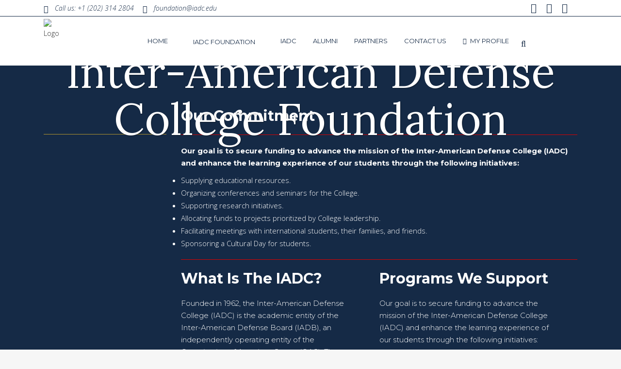

--- FILE ---
content_type: text/html; charset=UTF-8
request_url: https://iadcf.org/inter-american-defense-college-foundation/
body_size: 21008
content:
	<!DOCTYPE html>
<html lang="en-US">
<head>
	<meta charset="UTF-8" />
	
				<meta name="viewport" content="width=device-width,initial-scale=1,user-scalable=no">
		
            
                            <meta name="keywords" content="Ricardo Vanella, Joanna Esty, Virgilio Reyes, Mariela Cardona, William J. Walker, Julio Hang, Carl Freeman, Shannon Heitkamp, IADCF, OEA, Defense,">
            
	<link rel="profile" href="http://gmpg.org/xfn/11" />
	<link rel="pingback" href="https://iadcf.org/xmlrpc.php" />

	<title>Inter-American Defense College Foundation | Inter-American Defense College Foundation</title>
<meta name='robots' content='max-image-preview:large' />
<link rel='dns-prefetch' href='//www.googletagmanager.com' />
<link rel='dns-prefetch' href='//fonts.googleapis.com' />
<link rel="alternate" type="application/rss+xml" title="Inter-American Defense College Foundation &raquo; Feed" href="https://iadcf.org/feed/" />
<link rel="alternate" type="application/rss+xml" title="Inter-American Defense College Foundation &raquo; Comments Feed" href="https://iadcf.org/comments/feed/" />
<script type="text/javascript">
/* <![CDATA[ */
window._wpemojiSettings = {"baseUrl":"https:\/\/s.w.org\/images\/core\/emoji\/15.0.3\/72x72\/","ext":".png","svgUrl":"https:\/\/s.w.org\/images\/core\/emoji\/15.0.3\/svg\/","svgExt":".svg","source":{"concatemoji":"https:\/\/iadcf.org\/wp-includes\/js\/wp-emoji-release.min.js?ver=6.6.2"}};
/*! This file is auto-generated */
!function(i,n){var o,s,e;function c(e){try{var t={supportTests:e,timestamp:(new Date).valueOf()};sessionStorage.setItem(o,JSON.stringify(t))}catch(e){}}function p(e,t,n){e.clearRect(0,0,e.canvas.width,e.canvas.height),e.fillText(t,0,0);var t=new Uint32Array(e.getImageData(0,0,e.canvas.width,e.canvas.height).data),r=(e.clearRect(0,0,e.canvas.width,e.canvas.height),e.fillText(n,0,0),new Uint32Array(e.getImageData(0,0,e.canvas.width,e.canvas.height).data));return t.every(function(e,t){return e===r[t]})}function u(e,t,n){switch(t){case"flag":return n(e,"\ud83c\udff3\ufe0f\u200d\u26a7\ufe0f","\ud83c\udff3\ufe0f\u200b\u26a7\ufe0f")?!1:!n(e,"\ud83c\uddfa\ud83c\uddf3","\ud83c\uddfa\u200b\ud83c\uddf3")&&!n(e,"\ud83c\udff4\udb40\udc67\udb40\udc62\udb40\udc65\udb40\udc6e\udb40\udc67\udb40\udc7f","\ud83c\udff4\u200b\udb40\udc67\u200b\udb40\udc62\u200b\udb40\udc65\u200b\udb40\udc6e\u200b\udb40\udc67\u200b\udb40\udc7f");case"emoji":return!n(e,"\ud83d\udc26\u200d\u2b1b","\ud83d\udc26\u200b\u2b1b")}return!1}function f(e,t,n){var r="undefined"!=typeof WorkerGlobalScope&&self instanceof WorkerGlobalScope?new OffscreenCanvas(300,150):i.createElement("canvas"),a=r.getContext("2d",{willReadFrequently:!0}),o=(a.textBaseline="top",a.font="600 32px Arial",{});return e.forEach(function(e){o[e]=t(a,e,n)}),o}function t(e){var t=i.createElement("script");t.src=e,t.defer=!0,i.head.appendChild(t)}"undefined"!=typeof Promise&&(o="wpEmojiSettingsSupports",s=["flag","emoji"],n.supports={everything:!0,everythingExceptFlag:!0},e=new Promise(function(e){i.addEventListener("DOMContentLoaded",e,{once:!0})}),new Promise(function(t){var n=function(){try{var e=JSON.parse(sessionStorage.getItem(o));if("object"==typeof e&&"number"==typeof e.timestamp&&(new Date).valueOf()<e.timestamp+604800&&"object"==typeof e.supportTests)return e.supportTests}catch(e){}return null}();if(!n){if("undefined"!=typeof Worker&&"undefined"!=typeof OffscreenCanvas&&"undefined"!=typeof URL&&URL.createObjectURL&&"undefined"!=typeof Blob)try{var e="postMessage("+f.toString()+"("+[JSON.stringify(s),u.toString(),p.toString()].join(",")+"));",r=new Blob([e],{type:"text/javascript"}),a=new Worker(URL.createObjectURL(r),{name:"wpTestEmojiSupports"});return void(a.onmessage=function(e){c(n=e.data),a.terminate(),t(n)})}catch(e){}c(n=f(s,u,p))}t(n)}).then(function(e){for(var t in e)n.supports[t]=e[t],n.supports.everything=n.supports.everything&&n.supports[t],"flag"!==t&&(n.supports.everythingExceptFlag=n.supports.everythingExceptFlag&&n.supports[t]);n.supports.everythingExceptFlag=n.supports.everythingExceptFlag&&!n.supports.flag,n.DOMReady=!1,n.readyCallback=function(){n.DOMReady=!0}}).then(function(){return e}).then(function(){var e;n.supports.everything||(n.readyCallback(),(e=n.source||{}).concatemoji?t(e.concatemoji):e.wpemoji&&e.twemoji&&(t(e.twemoji),t(e.wpemoji)))}))}((window,document),window._wpemojiSettings);
/* ]]> */
</script>
<link rel='stylesheet' id='layerslider-css' href='https://iadcf.org/wp-content/plugins/LayerSlider/assets/static/layerslider/css/layerslider.css?ver=7.11.1' type='text/css' media='all' />
<style id='wp-emoji-styles-inline-css' type='text/css'>

	img.wp-smiley, img.emoji {
		display: inline !important;
		border: none !important;
		box-shadow: none !important;
		height: 1em !important;
		width: 1em !important;
		margin: 0 0.07em !important;
		vertical-align: -0.1em !important;
		background: none !important;
		padding: 0 !important;
	}
</style>
<link rel='stylesheet' id='wp-block-library-css' href='https://iadcf.org/wp-includes/css/dist/block-library/style.min.css?ver=6.6.2' type='text/css' media='all' />
<style id='classic-theme-styles-inline-css' type='text/css'>
/*! This file is auto-generated */
.wp-block-button__link{color:#fff;background-color:#32373c;border-radius:9999px;box-shadow:none;text-decoration:none;padding:calc(.667em + 2px) calc(1.333em + 2px);font-size:1.125em}.wp-block-file__button{background:#32373c;color:#fff;text-decoration:none}
</style>
<style id='global-styles-inline-css' type='text/css'>
:root{--wp--preset--aspect-ratio--square: 1;--wp--preset--aspect-ratio--4-3: 4/3;--wp--preset--aspect-ratio--3-4: 3/4;--wp--preset--aspect-ratio--3-2: 3/2;--wp--preset--aspect-ratio--2-3: 2/3;--wp--preset--aspect-ratio--16-9: 16/9;--wp--preset--aspect-ratio--9-16: 9/16;--wp--preset--color--black: #000000;--wp--preset--color--cyan-bluish-gray: #abb8c3;--wp--preset--color--white: #ffffff;--wp--preset--color--pale-pink: #f78da7;--wp--preset--color--vivid-red: #cf2e2e;--wp--preset--color--luminous-vivid-orange: #ff6900;--wp--preset--color--luminous-vivid-amber: #fcb900;--wp--preset--color--light-green-cyan: #7bdcb5;--wp--preset--color--vivid-green-cyan: #00d084;--wp--preset--color--pale-cyan-blue: #8ed1fc;--wp--preset--color--vivid-cyan-blue: #0693e3;--wp--preset--color--vivid-purple: #9b51e0;--wp--preset--gradient--vivid-cyan-blue-to-vivid-purple: linear-gradient(135deg,rgba(6,147,227,1) 0%,rgb(155,81,224) 100%);--wp--preset--gradient--light-green-cyan-to-vivid-green-cyan: linear-gradient(135deg,rgb(122,220,180) 0%,rgb(0,208,130) 100%);--wp--preset--gradient--luminous-vivid-amber-to-luminous-vivid-orange: linear-gradient(135deg,rgba(252,185,0,1) 0%,rgba(255,105,0,1) 100%);--wp--preset--gradient--luminous-vivid-orange-to-vivid-red: linear-gradient(135deg,rgba(255,105,0,1) 0%,rgb(207,46,46) 100%);--wp--preset--gradient--very-light-gray-to-cyan-bluish-gray: linear-gradient(135deg,rgb(238,238,238) 0%,rgb(169,184,195) 100%);--wp--preset--gradient--cool-to-warm-spectrum: linear-gradient(135deg,rgb(74,234,220) 0%,rgb(151,120,209) 20%,rgb(207,42,186) 40%,rgb(238,44,130) 60%,rgb(251,105,98) 80%,rgb(254,248,76) 100%);--wp--preset--gradient--blush-light-purple: linear-gradient(135deg,rgb(255,206,236) 0%,rgb(152,150,240) 100%);--wp--preset--gradient--blush-bordeaux: linear-gradient(135deg,rgb(254,205,165) 0%,rgb(254,45,45) 50%,rgb(107,0,62) 100%);--wp--preset--gradient--luminous-dusk: linear-gradient(135deg,rgb(255,203,112) 0%,rgb(199,81,192) 50%,rgb(65,88,208) 100%);--wp--preset--gradient--pale-ocean: linear-gradient(135deg,rgb(255,245,203) 0%,rgb(182,227,212) 50%,rgb(51,167,181) 100%);--wp--preset--gradient--electric-grass: linear-gradient(135deg,rgb(202,248,128) 0%,rgb(113,206,126) 100%);--wp--preset--gradient--midnight: linear-gradient(135deg,rgb(2,3,129) 0%,rgb(40,116,252) 100%);--wp--preset--font-size--small: 13px;--wp--preset--font-size--medium: 20px;--wp--preset--font-size--large: 36px;--wp--preset--font-size--x-large: 42px;--wp--preset--font-family--inter: "Inter", sans-serif;--wp--preset--font-family--cardo: Cardo;--wp--preset--spacing--20: 0.44rem;--wp--preset--spacing--30: 0.67rem;--wp--preset--spacing--40: 1rem;--wp--preset--spacing--50: 1.5rem;--wp--preset--spacing--60: 2.25rem;--wp--preset--spacing--70: 3.38rem;--wp--preset--spacing--80: 5.06rem;--wp--preset--shadow--natural: 6px 6px 9px rgba(0, 0, 0, 0.2);--wp--preset--shadow--deep: 12px 12px 50px rgba(0, 0, 0, 0.4);--wp--preset--shadow--sharp: 6px 6px 0px rgba(0, 0, 0, 0.2);--wp--preset--shadow--outlined: 6px 6px 0px -3px rgba(255, 255, 255, 1), 6px 6px rgba(0, 0, 0, 1);--wp--preset--shadow--crisp: 6px 6px 0px rgba(0, 0, 0, 1);}:where(.is-layout-flex){gap: 0.5em;}:where(.is-layout-grid){gap: 0.5em;}body .is-layout-flex{display: flex;}.is-layout-flex{flex-wrap: wrap;align-items: center;}.is-layout-flex > :is(*, div){margin: 0;}body .is-layout-grid{display: grid;}.is-layout-grid > :is(*, div){margin: 0;}:where(.wp-block-columns.is-layout-flex){gap: 2em;}:where(.wp-block-columns.is-layout-grid){gap: 2em;}:where(.wp-block-post-template.is-layout-flex){gap: 1.25em;}:where(.wp-block-post-template.is-layout-grid){gap: 1.25em;}.has-black-color{color: var(--wp--preset--color--black) !important;}.has-cyan-bluish-gray-color{color: var(--wp--preset--color--cyan-bluish-gray) !important;}.has-white-color{color: var(--wp--preset--color--white) !important;}.has-pale-pink-color{color: var(--wp--preset--color--pale-pink) !important;}.has-vivid-red-color{color: var(--wp--preset--color--vivid-red) !important;}.has-luminous-vivid-orange-color{color: var(--wp--preset--color--luminous-vivid-orange) !important;}.has-luminous-vivid-amber-color{color: var(--wp--preset--color--luminous-vivid-amber) !important;}.has-light-green-cyan-color{color: var(--wp--preset--color--light-green-cyan) !important;}.has-vivid-green-cyan-color{color: var(--wp--preset--color--vivid-green-cyan) !important;}.has-pale-cyan-blue-color{color: var(--wp--preset--color--pale-cyan-blue) !important;}.has-vivid-cyan-blue-color{color: var(--wp--preset--color--vivid-cyan-blue) !important;}.has-vivid-purple-color{color: var(--wp--preset--color--vivid-purple) !important;}.has-black-background-color{background-color: var(--wp--preset--color--black) !important;}.has-cyan-bluish-gray-background-color{background-color: var(--wp--preset--color--cyan-bluish-gray) !important;}.has-white-background-color{background-color: var(--wp--preset--color--white) !important;}.has-pale-pink-background-color{background-color: var(--wp--preset--color--pale-pink) !important;}.has-vivid-red-background-color{background-color: var(--wp--preset--color--vivid-red) !important;}.has-luminous-vivid-orange-background-color{background-color: var(--wp--preset--color--luminous-vivid-orange) !important;}.has-luminous-vivid-amber-background-color{background-color: var(--wp--preset--color--luminous-vivid-amber) !important;}.has-light-green-cyan-background-color{background-color: var(--wp--preset--color--light-green-cyan) !important;}.has-vivid-green-cyan-background-color{background-color: var(--wp--preset--color--vivid-green-cyan) !important;}.has-pale-cyan-blue-background-color{background-color: var(--wp--preset--color--pale-cyan-blue) !important;}.has-vivid-cyan-blue-background-color{background-color: var(--wp--preset--color--vivid-cyan-blue) !important;}.has-vivid-purple-background-color{background-color: var(--wp--preset--color--vivid-purple) !important;}.has-black-border-color{border-color: var(--wp--preset--color--black) !important;}.has-cyan-bluish-gray-border-color{border-color: var(--wp--preset--color--cyan-bluish-gray) !important;}.has-white-border-color{border-color: var(--wp--preset--color--white) !important;}.has-pale-pink-border-color{border-color: var(--wp--preset--color--pale-pink) !important;}.has-vivid-red-border-color{border-color: var(--wp--preset--color--vivid-red) !important;}.has-luminous-vivid-orange-border-color{border-color: var(--wp--preset--color--luminous-vivid-orange) !important;}.has-luminous-vivid-amber-border-color{border-color: var(--wp--preset--color--luminous-vivid-amber) !important;}.has-light-green-cyan-border-color{border-color: var(--wp--preset--color--light-green-cyan) !important;}.has-vivid-green-cyan-border-color{border-color: var(--wp--preset--color--vivid-green-cyan) !important;}.has-pale-cyan-blue-border-color{border-color: var(--wp--preset--color--pale-cyan-blue) !important;}.has-vivid-cyan-blue-border-color{border-color: var(--wp--preset--color--vivid-cyan-blue) !important;}.has-vivid-purple-border-color{border-color: var(--wp--preset--color--vivid-purple) !important;}.has-vivid-cyan-blue-to-vivid-purple-gradient-background{background: var(--wp--preset--gradient--vivid-cyan-blue-to-vivid-purple) !important;}.has-light-green-cyan-to-vivid-green-cyan-gradient-background{background: var(--wp--preset--gradient--light-green-cyan-to-vivid-green-cyan) !important;}.has-luminous-vivid-amber-to-luminous-vivid-orange-gradient-background{background: var(--wp--preset--gradient--luminous-vivid-amber-to-luminous-vivid-orange) !important;}.has-luminous-vivid-orange-to-vivid-red-gradient-background{background: var(--wp--preset--gradient--luminous-vivid-orange-to-vivid-red) !important;}.has-very-light-gray-to-cyan-bluish-gray-gradient-background{background: var(--wp--preset--gradient--very-light-gray-to-cyan-bluish-gray) !important;}.has-cool-to-warm-spectrum-gradient-background{background: var(--wp--preset--gradient--cool-to-warm-spectrum) !important;}.has-blush-light-purple-gradient-background{background: var(--wp--preset--gradient--blush-light-purple) !important;}.has-blush-bordeaux-gradient-background{background: var(--wp--preset--gradient--blush-bordeaux) !important;}.has-luminous-dusk-gradient-background{background: var(--wp--preset--gradient--luminous-dusk) !important;}.has-pale-ocean-gradient-background{background: var(--wp--preset--gradient--pale-ocean) !important;}.has-electric-grass-gradient-background{background: var(--wp--preset--gradient--electric-grass) !important;}.has-midnight-gradient-background{background: var(--wp--preset--gradient--midnight) !important;}.has-small-font-size{font-size: var(--wp--preset--font-size--small) !important;}.has-medium-font-size{font-size: var(--wp--preset--font-size--medium) !important;}.has-large-font-size{font-size: var(--wp--preset--font-size--large) !important;}.has-x-large-font-size{font-size: var(--wp--preset--font-size--x-large) !important;}
:where(.wp-block-post-template.is-layout-flex){gap: 1.25em;}:where(.wp-block-post-template.is-layout-grid){gap: 1.25em;}
:where(.wp-block-columns.is-layout-flex){gap: 2em;}:where(.wp-block-columns.is-layout-grid){gap: 2em;}
:root :where(.wp-block-pullquote){font-size: 1.5em;line-height: 1.6;}
</style>
<link rel='stylesheet' id='contact-form-7-css' href='https://iadcf.org/wp-content/plugins/contact-form-7/includes/css/styles.css?ver=5.9.8' type='text/css' media='all' />
<link rel='stylesheet' id='wcmamtx-frontend-unique-css' href='https://iadcf.org/wp-content/plugins/customize-my-account-for-woocommerce/assets/css/frontend-unique.css?ver=6.6.2' type='text/css' media='all' />
<style id='woocommerce-inline-inline-css' type='text/css'>
.woocommerce form .form-row .required { visibility: visible; }
</style>
<link rel='stylesheet' id='mediaelement-css' href='https://iadcf.org/wp-includes/js/mediaelement/mediaelementplayer-legacy.min.css?ver=4.2.17' type='text/css' media='all' />
<link rel='stylesheet' id='wp-mediaelement-css' href='https://iadcf.org/wp-includes/js/mediaelement/wp-mediaelement.min.css?ver=6.6.2' type='text/css' media='all' />
<link rel='stylesheet' id='bridge-default-style-css' href='https://iadcf.org/wp-content/themes/bridge/style.css?ver=6.6.2' type='text/css' media='all' />
<link rel='stylesheet' id='bridge-qode-font_awesome-css' href='https://iadcf.org/wp-content/themes/bridge/css/font-awesome/css/font-awesome.min.css?ver=6.6.2' type='text/css' media='all' />
<link rel='stylesheet' id='bridge-qode-font_elegant-css' href='https://iadcf.org/wp-content/themes/bridge/css/elegant-icons/style.min.css?ver=6.6.2' type='text/css' media='all' />
<link rel='stylesheet' id='bridge-qode-linea_icons-css' href='https://iadcf.org/wp-content/themes/bridge/css/linea-icons/style.css?ver=6.6.2' type='text/css' media='all' />
<link rel='stylesheet' id='bridge-qode-dripicons-css' href='https://iadcf.org/wp-content/themes/bridge/css/dripicons/dripicons.css?ver=6.6.2' type='text/css' media='all' />
<link rel='stylesheet' id='bridge-qode-kiko-css' href='https://iadcf.org/wp-content/themes/bridge/css/kiko/kiko-all.css?ver=6.6.2' type='text/css' media='all' />
<link rel='stylesheet' id='bridge-qode-font_awesome_5-css' href='https://iadcf.org/wp-content/themes/bridge/css/font-awesome-5/css/font-awesome-5.min.css?ver=6.6.2' type='text/css' media='all' />
<link rel='stylesheet' id='bridge-stylesheet-css' href='https://iadcf.org/wp-content/themes/bridge/css/stylesheet.min.css?ver=6.6.2' type='text/css' media='all' />
<link rel='stylesheet' id='bridge-woocommerce-css' href='https://iadcf.org/wp-content/themes/bridge/css/woocommerce.min.css?ver=6.6.2' type='text/css' media='all' />
<link rel='stylesheet' id='bridge-woocommerce-responsive-css' href='https://iadcf.org/wp-content/themes/bridge/css/woocommerce_responsive.min.css?ver=6.6.2' type='text/css' media='all' />
<link rel='stylesheet' id='bridge-print-css' href='https://iadcf.org/wp-content/themes/bridge/css/print.css?ver=6.6.2' type='text/css' media='all' />
<link rel='stylesheet' id='bridge-style-dynamic-css' href='https://iadcf.org/wp-content/themes/bridge/css/style_dynamic.css?ver=1729532357' type='text/css' media='all' />
<link rel='stylesheet' id='bridge-responsive-css' href='https://iadcf.org/wp-content/themes/bridge/css/responsive.min.css?ver=6.6.2' type='text/css' media='all' />
<link rel='stylesheet' id='bridge-style-dynamic-responsive-css' href='https://iadcf.org/wp-content/themes/bridge/css/style_dynamic_responsive.css?ver=1729532357' type='text/css' media='all' />
<style id='bridge-style-dynamic-responsive-inline-css' type='text/css'>
 nav.main_menu>ul>li.active>a>span:not(.plus) {
position: relative;
display: inline-block;
vertical-align: middle;
padding: 22px 18px 22px 18px;
border-radius: 0px;
background-color:  #ffffff;
}

.testimonial_title_holder h5{
    color: #2a2a2a;
    font-family: 'Lora', sans-serif;
    font-size: 25px;
    line-height: 30px;
    font-style: normal;
    font-weight: 400;
    letter-spacing: 0px;
    text-transform: capitalize;
}

.testimonials_c_holder .testimonial_content_inner .testimonial_author{
    margin-top: 21px;
    color: #2a2a2a;
    font-size: 15px;
    font-weight: 400;
    font-family: 'Lora';
    line-height: 20px;
}

.call_to_action.simple .text_wrapper>.call_to_action_text{
 line-height: 30px;
}

.q_counter_holder p.counter_text, .title h1 {
    text-transform: capitalize;
}

.cf7_custom_style_1 input.wpcf7-form-control.wpcf7-text, .cf7_custom_style_1 textarea.wpcf7-form-control.wpcf7-textarea{
    text-align: center;
}

.wpcf7 form.wpcf7-form p {
    margin-bottom: 7px;
}

.page_not_found h2{
    font-size: 29px;
}
.page_not_found p {
    margin: 15px 14% 35px;
}
@media only screen and (max-width: 600px) {
    .title .subtitle{
        display: none;
    }
}

.full_width {
position: relative;
}

</style>
<link rel='stylesheet' id='js_composer_front-css' href='https://iadcf.org/wp-content/plugins/js_composer/assets/css/js_composer.min.css?ver=7.7.1' type='text/css' media='all' />
<link rel='stylesheet' id='bridge-style-handle-google-fonts-css' href='https://fonts.googleapis.com/css?family=Raleway%3A100%2C200%2C300%2C400%2C500%2C600%2C700%2C800%2C900%2C100italic%2C300italic%2C400italic%2C700italic%7CMontserrat%3A100%2C200%2C300%2C400%2C500%2C600%2C700%2C800%2C900%2C100italic%2C300italic%2C400italic%2C700italic%7CLora%3A100%2C200%2C300%2C400%2C500%2C600%2C700%2C800%2C900%2C100italic%2C300italic%2C400italic%2C700italic%7COpen+Sans%3A100%2C200%2C300%2C400%2C500%2C600%2C700%2C800%2C900%2C100italic%2C300italic%2C400italic%2C700italic&#038;subset=latin%2Clatin-ext&#038;ver=1.0.0' type='text/css' media='all' />
<link rel='stylesheet' id='bridge-core-dashboard-style-css' href='https://iadcf.org/wp-content/plugins/bridge-core/modules/core-dashboard/assets/css/core-dashboard.min.css?ver=6.6.2' type='text/css' media='all' />
<script type="text/javascript" src="https://iadcf.org/wp-includes/js/jquery/jquery.min.js?ver=3.7.1" id="jquery-core-js"></script>
<script type="text/javascript" src="https://iadcf.org/wp-includes/js/jquery/jquery-migrate.min.js?ver=3.4.1" id="jquery-migrate-js"></script>
<script type="text/javascript" id="layerslider-utils-js-extra">
/* <![CDATA[ */
var LS_Meta = {"v":"7.11.1","fixGSAP":"1"};
/* ]]> */
</script>
<script type="text/javascript" src="https://iadcf.org/wp-content/plugins/LayerSlider/assets/static/layerslider/js/layerslider.utils.js?ver=7.11.1" id="layerslider-utils-js"></script>
<script type="text/javascript" src="https://iadcf.org/wp-content/plugins/LayerSlider/assets/static/layerslider/js/layerslider.kreaturamedia.jquery.js?ver=7.11.1" id="layerslider-js"></script>
<script type="text/javascript" src="https://iadcf.org/wp-content/plugins/LayerSlider/assets/static/layerslider/js/layerslider.transitions.js?ver=7.11.1" id="layerslider-transitions-js"></script>
<script type="text/javascript" src="https://iadcf.org/wp-content/plugins/customize-my-account-for-woocommerce/assets/js/frontend-unique.js?ver=6.6.2" id="wcmamtx-frontend-unique-js"></script>
<script type="text/javascript" src="https://iadcf.org/wp-content/plugins/woocommerce/assets/js/jquery-blockui/jquery.blockUI.min.js?ver=2.7.0-wc.9.3.3" id="jquery-blockui-js" data-wp-strategy="defer"></script>
<script type="text/javascript" id="wc-add-to-cart-js-extra">
/* <![CDATA[ */
var wc_add_to_cart_params = {"ajax_url":"\/wp-admin\/admin-ajax.php","wc_ajax_url":"\/?wc-ajax=%%endpoint%%","i18n_view_cart":"View cart","cart_url":"https:\/\/iadcf.org\/cart\/","is_cart":"","cart_redirect_after_add":"no"};
/* ]]> */
</script>
<script type="text/javascript" src="https://iadcf.org/wp-content/plugins/woocommerce/assets/js/frontend/add-to-cart.min.js?ver=9.3.3" id="wc-add-to-cart-js" data-wp-strategy="defer"></script>
<script type="text/javascript" src="https://iadcf.org/wp-content/plugins/woocommerce/assets/js/js-cookie/js.cookie.min.js?ver=2.1.4-wc.9.3.3" id="js-cookie-js" data-wp-strategy="defer"></script>
<script type="text/javascript" src="https://iadcf.org/wp-content/plugins/js_composer/assets/js/vendors/woocommerce-add-to-cart.js?ver=7.7.1" id="vc_woocommerce-add-to-cart-js-js"></script>
<script type="text/javascript" src="https://iadcf.org/wp-content/plugins/woocommerce/assets/js/select2/select2.full.min.js?ver=4.0.3-wc.9.3.3" id="select2-js" defer="defer" data-wp-strategy="defer"></script>

<!-- Google tag (gtag.js) snippet added by Site Kit -->

<!-- Google Analytics snippet added by Site Kit -->
<script type="text/javascript" src="https://www.googletagmanager.com/gtag/js?id=GT-5TPCK8RS" id="google_gtagjs-js" async></script>
<script type="text/javascript" id="google_gtagjs-js-after">
/* <![CDATA[ */
window.dataLayer = window.dataLayer || [];function gtag(){dataLayer.push(arguments);}
gtag("set","linker",{"domains":["iadcf.org"]});
gtag("js", new Date());
gtag("set", "developer_id.dZTNiMT", true);
gtag("config", "GT-5TPCK8RS");
 window._googlesitekit = window._googlesitekit || {}; window._googlesitekit.throttledEvents = []; window._googlesitekit.gtagEvent = (name, data) => { var key = JSON.stringify( { name, data } ); if ( !! window._googlesitekit.throttledEvents[ key ] ) { return; } window._googlesitekit.throttledEvents[ key ] = true; setTimeout( () => { delete window._googlesitekit.throttledEvents[ key ]; }, 5 ); gtag( "event", name, { ...data, event_source: "site-kit" } ); } 
/* ]]> */
</script>

<!-- End Google tag (gtag.js) snippet added by Site Kit -->
<script></script><meta name="generator" content="Powered by LayerSlider 7.11.1 - Build Heros, Sliders, and Popups. Create Animations and Beautiful, Rich Web Content as Easy as Never Before on WordPress." />
<!-- LayerSlider updates and docs at: https://layerslider.com -->
<link rel="https://api.w.org/" href="https://iadcf.org/wp-json/" /><link rel="alternate" title="JSON" type="application/json" href="https://iadcf.org/wp-json/wp/v2/pages/142" /><link rel="EditURI" type="application/rsd+xml" title="RSD" href="https://iadcf.org/xmlrpc.php?rsd" />
<meta name="generator" content="WordPress 6.6.2" />
<meta name="generator" content="WooCommerce 9.3.3" />
<link rel="canonical" href="https://iadcf.org/inter-american-defense-college-foundation/" />
<link rel='shortlink' href='https://iadcf.org/?p=142' />
<link rel="alternate" title="oEmbed (JSON)" type="application/json+oembed" href="https://iadcf.org/wp-json/oembed/1.0/embed?url=https%3A%2F%2Fiadcf.org%2Finter-american-defense-college-foundation%2F" />
<link rel="alternate" title="oEmbed (XML)" type="text/xml+oembed" href="https://iadcf.org/wp-json/oembed/1.0/embed?url=https%3A%2F%2Fiadcf.org%2Finter-american-defense-college-foundation%2F&#038;format=xml" />
<meta name="generator" content="Site Kit by Google 1.137.0" /><!-- HubSpot WordPress Plugin v11.1.60: embed JS disabled as a portalId has not yet been configured -->	<noscript><style>.woocommerce-product-gallery{ opacity: 1 !important; }</style></noscript>
	<style type="text/css">.recentcomments a{display:inline !important;padding:0 !important;margin:0 !important;}</style><meta name="generator" content="Powered by WPBakery Page Builder - drag and drop page builder for WordPress."/>
<meta name="generator" content="Powered by Slider Revolution 6.7.10 - responsive, Mobile-Friendly Slider Plugin for WordPress with comfortable drag and drop interface." />
<style id='wp-fonts-local' type='text/css'>
@font-face{font-family:Inter;font-style:normal;font-weight:300 900;font-display:fallback;src:url('https://iadcf.org/wp-content/plugins/woocommerce/assets/fonts/Inter-VariableFont_slnt,wght.woff2') format('woff2');font-stretch:normal;}
@font-face{font-family:Cardo;font-style:normal;font-weight:400;font-display:fallback;src:url('https://iadcf.org/wp-content/plugins/woocommerce/assets/fonts/cardo_normal_400.woff2') format('woff2');}
</style>
<link rel="icon" href="https://iadcf.org/wp-content/uploads/2024/09/cropped-favicon-v2-32x32.png" sizes="32x32" />
<link rel="icon" href="https://iadcf.org/wp-content/uploads/2024/09/cropped-favicon-v2-192x192.png" sizes="192x192" />
<link rel="apple-touch-icon" href="https://iadcf.org/wp-content/uploads/2024/09/cropped-favicon-v2-180x180.png" />
<meta name="msapplication-TileImage" content="https://iadcf.org/wp-content/uploads/2024/09/cropped-favicon-v2-270x270.png" />
<script>function setREVStartSize(e){
			//window.requestAnimationFrame(function() {
				window.RSIW = window.RSIW===undefined ? window.innerWidth : window.RSIW;
				window.RSIH = window.RSIH===undefined ? window.innerHeight : window.RSIH;
				try {
					var pw = document.getElementById(e.c).parentNode.offsetWidth,
						newh;
					pw = pw===0 || isNaN(pw) || (e.l=="fullwidth" || e.layout=="fullwidth") ? window.RSIW : pw;
					e.tabw = e.tabw===undefined ? 0 : parseInt(e.tabw);
					e.thumbw = e.thumbw===undefined ? 0 : parseInt(e.thumbw);
					e.tabh = e.tabh===undefined ? 0 : parseInt(e.tabh);
					e.thumbh = e.thumbh===undefined ? 0 : parseInt(e.thumbh);
					e.tabhide = e.tabhide===undefined ? 0 : parseInt(e.tabhide);
					e.thumbhide = e.thumbhide===undefined ? 0 : parseInt(e.thumbhide);
					e.mh = e.mh===undefined || e.mh=="" || e.mh==="auto" ? 0 : parseInt(e.mh,0);
					if(e.layout==="fullscreen" || e.l==="fullscreen")
						newh = Math.max(e.mh,window.RSIH);
					else{
						e.gw = Array.isArray(e.gw) ? e.gw : [e.gw];
						for (var i in e.rl) if (e.gw[i]===undefined || e.gw[i]===0) e.gw[i] = e.gw[i-1];
						e.gh = e.el===undefined || e.el==="" || (Array.isArray(e.el) && e.el.length==0)? e.gh : e.el;
						e.gh = Array.isArray(e.gh) ? e.gh : [e.gh];
						for (var i in e.rl) if (e.gh[i]===undefined || e.gh[i]===0) e.gh[i] = e.gh[i-1];
											
						var nl = new Array(e.rl.length),
							ix = 0,
							sl;
						e.tabw = e.tabhide>=pw ? 0 : e.tabw;
						e.thumbw = e.thumbhide>=pw ? 0 : e.thumbw;
						e.tabh = e.tabhide>=pw ? 0 : e.tabh;
						e.thumbh = e.thumbhide>=pw ? 0 : e.thumbh;
						for (var i in e.rl) nl[i] = e.rl[i]<window.RSIW ? 0 : e.rl[i];
						sl = nl[0];
						for (var i in nl) if (sl>nl[i] && nl[i]>0) { sl = nl[i]; ix=i;}
						var m = pw>(e.gw[ix]+e.tabw+e.thumbw) ? 1 : (pw-(e.tabw+e.thumbw)) / (e.gw[ix]);
						newh =  (e.gh[ix] * m) + (e.tabh + e.thumbh);
					}
					var el = document.getElementById(e.c);
					if (el!==null && el) el.style.height = newh+"px";
					el = document.getElementById(e.c+"_wrapper");
					if (el!==null && el) {
						el.style.height = newh+"px";
						el.style.display = "block";
					}
				} catch(e){
					console.log("Failure at Presize of Slider:" + e)
				}
			//});
		  };</script>
		<style type="text/css" id="wp-custom-css">
			.filete-vertical
{border-right: 1px solid rgb(221, 51, 51)}
@media only screen and (max-width: 480px) {
   .filete-vertical {
        border-right: 0px;
	}}
.padding-10
{padding: 10px;}
.separador-20px
{margin: 0px -20px 0px 0px;}

.a-blue-back, p a-blue-back {
    color: #ffffff !important;
    text-decoration: none;
	cursor: pointer;}

@media only screen and (max-width: 480px) {
   section.parallax_section_holder {
        display: none;
	}}
	
@media only screen and (max-width: 480px) {
   .q_slide_text {
        display: none !important;
	}}

	.margin-0 {margin-left: 150px; margin-right: 150px;}	
@media only screen and (max-width: 480px) {
   .margin-0 {
        margin: 0px !important;
	}}
	
		.board-mobile {padding: 80px;}	
@media only screen and (max-width: 480px) {
   .board-mobile {
        padding: 25px !important;
	}}
	
			.board-mobile-2 {padding: 30px 80px 80px 80px;}	
@media only screen and (max-width: 480px) {
   .board-mobile-2 {
        padding: 30px !important;
	}}

.menu-item-has-children {margin-top: 0px !important;}

.menu-item-home {margin-top: 0px !important;}

		</style>
		<style type="text/css" data-type="vc_shortcodes-custom-css">.vc_custom_1722430670440{padding-top: 100px !important;padding-bottom: 100px !important;}.vc_custom_1728333443442{padding-bottom: 35px !important;}</style><noscript><style> .wpb_animate_when_almost_visible { opacity: 1; }</style></noscript></head>

<body class="page-template page-template-full_width page-template-full_width-php page page-id-142 theme-bridge bridge-core-3.1.9 woocommerce-no-js qode-page-transition-enabled ajax_fade page_not_loaded  qode_grid_1300 hide_top_bar_on_mobile_header columns-4 qode-theme-ver-30.5.2 qode-theme-bridge qode_header_in_grid wpb-js-composer js-comp-ver-7.7.1 vc_responsive" itemscope itemtype="http://schema.org/WebPage">




<div class="wrapper">
	<div class="wrapper_inner">

    
		<!-- Google Analytics start -->
				<!-- Google Analytics end -->

		
	<header class=" has_top scroll_header_top_area  fixed scrolled_not_transparent with_border header_style_on_scroll page_header">
	<div class="header_inner clearfix">
		<form role="search" id="searchform" action="https://iadcf.org/" class="qode_search_form" method="get">
        <div class="container">
        <div class="container_inner clearfix">
            
            <i class="qode_icon_font_awesome fa fa-search qode_icon_in_search" ></i>            <input type="text" placeholder="Search" name="s" class="qode_search_field" autocomplete="off" />
            <input type="submit" value="Search" />

            <div class="qode_search_close">
                <a href="#">
                    <i class="qode_icon_font_awesome fa fa-times qode_icon_in_search" ></i>                </a>
            </div>
                    </div>
    </div>
</form>
		<div class="header_top_bottom_holder">
				<div class="header_top clearfix" style='background-color:rgba(255, 255, 255, 1);' >
				<div class="container">
			<div class="container_inner clearfix">
														<div class="left">
						<div class="inner">
							<div class="header-widget widget_text header-left-widget">			<div class="textwidget"><span data-type="normal"  class="qode_icon_shortcode  q_font_awsome_icon fa-lg  " style="margin: 0 10px 0 0; "><span aria-hidden="true" class="qode_icon_font_elegant icon_headphones qode_icon_element" style="font-size: 16px;color: #152a46;" ></span></span>
 <span style="font-size:14px; font-style:italic;    color:#152a46;">Call us: <a href="tel:12023142804">+1 (202) 314 2804</a></span>
<span data-type="normal"  class="qode_icon_shortcode  q_font_awsome_icon fa-lg  " style="margin: 0px 10px 0 15px; "><span aria-hidden="true" class="qode_icon_font_elegant icon_mail_alt qode_icon_element" style="font-size: 16px;color: #152a46;" ></span></span>
 <span style="font-size:14px; font-style:italic;  color:#152a46;"><a href="mailto:foundation@iadc.edu">foundation@iadc.edu</a></span></div>
		</div>						</div>
					</div>
					<div class="right">
						<div class="inner">
							<span class='q_social_icon_holder normal_social' data-color=#152a46 data-hover-color=#152a46><a itemprop='url' href='https://instagram.com/iadc_foundation/' target='_blank'><i class="qode_icon_font_awesome fa fa-instagram  simple_social" style="color: #152a46;margin: 6px 10px 0px 0px;font-size: 20px;" ></i></a></span><span class='q_social_icon_holder normal_social' data-color=#152a46 data-hover-color=#152a46><a itemprop='url' href='https://www.facebook.com/foundation.iadc/' target='_blank'><i class="qode_icon_font_awesome fa fa-facebook-f  simple_social" style="color: #152a46;margin: 6px 10px 0px 0px;font-size: 20px;" ></i></a></span><span class='q_social_icon_holder normal_social' data-color=#152a46 data-hover-color=#152a46><a itemprop='url' href='https://www.linkedin.com/company/inter-american-defense-college-foundation/' target='_blank'><i class="qode_icon_font_awesome fa fa-linkedin  simple_social" style="color: #152a46;margin: 6px 0px 0px 0px;font-size: 20px;" ></i></a></span>						</div>
					</div>
													</div>
		</div>
		</div>

			<div class="header_bottom clearfix" style=' background-color:rgba(255, 255, 255, 1);' >
								<div class="container">
					<div class="container_inner clearfix">
																				<div class="header_inner_left">
																	<div class="mobile_menu_button">
		<span>
			<i class="qode_icon_font_awesome fa fa-bars " ></i>		</span>
	</div>
								<div class="logo_wrapper" >
	<div class="q_logo">
		<a itemprop="url" href="https://iadcf.org/" >
             <img itemprop="image" class="normal" src="http://iadcf.org/wp-content/uploads/2024/07/logo-iadcf-350.png" alt="Logo"> 			 <img itemprop="image" class="light" src="http://iadcf.org/wp-content/uploads/2024/07/logo-iadcf-350.png" alt="Logo"/> 			 <img itemprop="image" class="dark" src="http://iadcf.org/wp-content/uploads/2024/07/logo-iadcf-350.png" alt="Logo"/> 			 <img itemprop="image" class="sticky" src="http://iadcf.org/wp-content/uploads/2024/07/lotype-dark.png" alt="Logo"/> 			 <img itemprop="image" class="mobile" src="https://iadcf.org/wp-content/uploads/2024/07/logo-iadcf-350.png" alt="Logo"/> 					</a>
	</div>
	</div>															</div>
															<div class="header_inner_right">
									<div class="side_menu_button_wrapper right">
																														<div class="side_menu_button">
												<a class="search_button search_slides_from_window_top normal" href="javascript:void(0)">
		<i class="qode_icon_font_awesome fa fa-search " ></i>	</a>

																							
										</div>
									</div>
								</div>
							
							
							<nav class="main_menu drop_down right">
								<ul id="menu-main-menu" class=""><li id="nav-menu-item-1017" class="menu-item menu-item-type-custom menu-item-object-custom menu-item-home  narrow"><a href="https://iadcf.org/" class=""><i class="menu_icon blank fa"></i><span>HOME</span><span class="plus"></span></a></li>
<li id="nav-menu-item-519" class="menu-item menu-item-type-custom menu-item-object-custom current-menu-ancestor current-menu-parent menu-item-has-children active has_sub narrow"><a href="#" class=" current "><i class="menu_icon blank fa"></i><span>IADC Foundation</span><span class="plus"></span></a>
<div class="second"><div class="inner"><ul>
	<li id="nav-menu-item-522" class="menu-item menu-item-type-post_type menu-item-object-page "><a href="https://iadcf.org/about-the-iadc-foundation/" class=""><i class="menu_icon blank fa"></i><span>About the IADCF</span><span class="plus"></span></a></li>
	<li id="nav-menu-item-520" class="menu-item menu-item-type-post_type menu-item-object-page current-menu-item page_item page-item-142 current_page_item "><a href="https://iadcf.org/inter-american-defense-college-foundation/" class=""><i class="menu_icon blank fa"></i><span>Our Commitment</span><span class="plus"></span></a></li>
	<li id="nav-menu-item-521" class="menu-item menu-item-type-post_type menu-item-object-page "><a href="https://iadcf.org/board-of-directors/" class=""><i class="menu_icon blank fa"></i><span>Board of Directors</span><span class="plus"></span></a></li>
	<li id="nav-menu-item-753" class="menu-item menu-item-type-post_type menu-item-object-page "><a href="https://iadcf.org/download-center/" class=""><i class="menu_icon blank fa"></i><span>Download Center</span><span class="plus"></span></a></li>
</ul></div></div>
</li>
<li id="nav-menu-item-528" class="menu-item menu-item-type-custom menu-item-object-custom menu-item-has-children  has_sub narrow"><a href="#" class=""><i class="menu_icon blank fa"></i><span>IADC</span><span class="plus"></span></a>
<div class="second"><div class="inner"><ul>
	<li id="nav-menu-item-527" class="menu-item menu-item-type-post_type menu-item-object-page "><a href="https://iadcf.org/inter-american-defense-college/" class=""><i class="menu_icon blank fa"></i><span>Inter-American Defense College</span><span class="plus"></span></a></li>
	<li id="nav-menu-item-526" class="menu-item menu-item-type-post_type menu-item-object-page "><a href="https://iadcf.org/iadc-leadership/" class=""><i class="menu_icon blank fa"></i><span>IADC Leadership</span><span class="plus"></span></a></li>
</ul></div></div>
</li>
<li id="nav-menu-item-525" class="menu-item menu-item-type-custom menu-item-object-custom menu-item-has-children  has_sub narrow"><a href="#" class=""><i class="menu_icon blank fa"></i><span>Alumni</span><span class="plus"></span></a>
<div class="second"><div class="inner"><ul>
	<li id="nav-menu-item-524" class="menu-item menu-item-type-post_type menu-item-object-page "><a href="https://iadcf.org/alumni/" class=""><i class="menu_icon blank fa"></i><span>Be Welcome</span><span class="plus"></span></a></li>
	<li id="nav-menu-item-523" class="menu-item menu-item-type-post_type menu-item-object-page "><a href="https://iadcf.org/alumni-leadership/" class=""><i class="menu_icon blank fa"></i><span>Alumni Leadership</span><span class="plus"></span></a></li>
</ul></div></div>
</li>
<li id="nav-menu-item-1352" class="menu-item menu-item-type-post_type menu-item-object-page  narrow"><a href="https://iadcf.org/corporate-partners/" class=""><i class="menu_icon blank fa"></i><span>Partners</span><span class="plus"></span></a></li>
<li id="nav-menu-item-627" class="menu-item menu-item-type-post_type menu-item-object-page  narrow"><a href="https://iadcf.org/contact-us/" class=""><i class="menu_icon blank fa"></i><span>Contact Us</span><span class="plus"></span></a></li>
<li id="nav-menu-item-254" class="menu-item menu-item-type-post_type menu-item-object-page  wide icons left_position"><a href="https://iadcf.org/my-account/" class=""><i class="menu_icon fa-user-o fa"></i><span>My profile</span><span class="plus"></span></a></li>
</ul>							</nav>
														<nav class="mobile_menu">
	<ul id="menu-main-menu-1" class=""><li id="mobile-menu-item-1017" class="menu-item menu-item-type-custom menu-item-object-custom menu-item-home "><a href="https://iadcf.org/" class=""><span>HOME</span></a><span class="mobile_arrow"><i class="fa fa-angle-right"></i><i class="fa fa-angle-down"></i></span></li>
<li id="mobile-menu-item-519" class="menu-item menu-item-type-custom menu-item-object-custom current-menu-ancestor current-menu-parent menu-item-has-children active has_sub"><a href="#" class=" current "><span>IADC Foundation</span></a><span class="mobile_arrow"><i class="fa fa-angle-right"></i><i class="fa fa-angle-down"></i></span>
<ul class="sub_menu">
	<li id="mobile-menu-item-522" class="menu-item menu-item-type-post_type menu-item-object-page "><a href="https://iadcf.org/about-the-iadc-foundation/" class=""><span>About the IADCF</span></a><span class="mobile_arrow"><i class="fa fa-angle-right"></i><i class="fa fa-angle-down"></i></span></li>
	<li id="mobile-menu-item-520" class="menu-item menu-item-type-post_type menu-item-object-page current-menu-item page_item page-item-142 current_page_item "><a href="https://iadcf.org/inter-american-defense-college-foundation/" class=""><span>Our Commitment</span></a><span class="mobile_arrow"><i class="fa fa-angle-right"></i><i class="fa fa-angle-down"></i></span></li>
	<li id="mobile-menu-item-521" class="menu-item menu-item-type-post_type menu-item-object-page "><a href="https://iadcf.org/board-of-directors/" class=""><span>Board of Directors</span></a><span class="mobile_arrow"><i class="fa fa-angle-right"></i><i class="fa fa-angle-down"></i></span></li>
	<li id="mobile-menu-item-753" class="menu-item menu-item-type-post_type menu-item-object-page "><a href="https://iadcf.org/download-center/" class=""><span>Download Center</span></a><span class="mobile_arrow"><i class="fa fa-angle-right"></i><i class="fa fa-angle-down"></i></span></li>
</ul>
</li>
<li id="mobile-menu-item-528" class="menu-item menu-item-type-custom menu-item-object-custom menu-item-has-children  has_sub"><a href="#" class=""><span>IADC</span></a><span class="mobile_arrow"><i class="fa fa-angle-right"></i><i class="fa fa-angle-down"></i></span>
<ul class="sub_menu">
	<li id="mobile-menu-item-527" class="menu-item menu-item-type-post_type menu-item-object-page "><a href="https://iadcf.org/inter-american-defense-college/" class=""><span>Inter-American Defense College</span></a><span class="mobile_arrow"><i class="fa fa-angle-right"></i><i class="fa fa-angle-down"></i></span></li>
	<li id="mobile-menu-item-526" class="menu-item menu-item-type-post_type menu-item-object-page "><a href="https://iadcf.org/iadc-leadership/" class=""><span>IADC Leadership</span></a><span class="mobile_arrow"><i class="fa fa-angle-right"></i><i class="fa fa-angle-down"></i></span></li>
</ul>
</li>
<li id="mobile-menu-item-525" class="menu-item menu-item-type-custom menu-item-object-custom menu-item-has-children  has_sub"><a href="#" class=""><span>Alumni</span></a><span class="mobile_arrow"><i class="fa fa-angle-right"></i><i class="fa fa-angle-down"></i></span>
<ul class="sub_menu">
	<li id="mobile-menu-item-524" class="menu-item menu-item-type-post_type menu-item-object-page "><a href="https://iadcf.org/alumni/" class=""><span>Be Welcome</span></a><span class="mobile_arrow"><i class="fa fa-angle-right"></i><i class="fa fa-angle-down"></i></span></li>
	<li id="mobile-menu-item-523" class="menu-item menu-item-type-post_type menu-item-object-page "><a href="https://iadcf.org/alumni-leadership/" class=""><span>Alumni Leadership</span></a><span class="mobile_arrow"><i class="fa fa-angle-right"></i><i class="fa fa-angle-down"></i></span></li>
</ul>
</li>
<li id="mobile-menu-item-1352" class="menu-item menu-item-type-post_type menu-item-object-page "><a href="https://iadcf.org/corporate-partners/" class=""><span>Partners</span></a><span class="mobile_arrow"><i class="fa fa-angle-right"></i><i class="fa fa-angle-down"></i></span></li>
<li id="mobile-menu-item-627" class="menu-item menu-item-type-post_type menu-item-object-page "><a href="https://iadcf.org/contact-us/" class=""><span>Contact Us</span></a><span class="mobile_arrow"><i class="fa fa-angle-right"></i><i class="fa fa-angle-down"></i></span></li>
<li id="mobile-menu-item-254" class="menu-item menu-item-type-post_type menu-item-object-page "><a href="https://iadcf.org/my-account/" class=""><span>My profile</span></a><span class="mobile_arrow"><i class="fa fa-angle-right"></i><i class="fa fa-angle-down"></i></span></li>
</ul></nav>																				</div>
					</div>
									</div>
			</div>
		</div>
</header>	<a id="back_to_top" href="#">
        <span class="fa-stack">
            <i class="qode_icon_font_awesome fa fa-arrow-up " ></i>        </span>
	</a>
	
	
    
    	
    
    <div class="content content_top_margin">
            <div class="meta">

            
        <div class="seo_title">  Inter-American Defense College Foundation</div>

        


                                        <div class="seo_keywords">Ricardo Vanella, Joanna Esty, Virgilio Reyes, Mariela Cardona, William J. Walker, Julio Hang, Carl Freeman, Shannon Heitkamp, IADCF, OEA, Defense,</div>
            
            <span id="qode_page_id">142</span>
            <div class="body_classes">page-template,page-template-full_width,page-template-full_width-php,page,page-id-142,theme-bridge,bridge-core-3.1.9,woocommerce-no-js,qode-page-transition-enabled,ajax_fade,page_not_loaded,,qode_grid_1300,hide_top_bar_on_mobile_header,columns-4,qode-theme-ver-30.5.2,qode-theme-bridge,qode_header_in_grid,wpb-js-composer js-comp-ver-7.7.1,vc_responsive</div>
        </div>
        <div class="content_inner  ">
    <style type="text/css" data-type="vc_shortcodes-custom-css-142">.vc_custom_1722430670440{padding-top: 100px !important;padding-bottom: 100px !important;}.vc_custom_1728333443442{padding-bottom: 35px !important;}</style><style type="text/css" id="stylesheet-inline-css-142"> .page-id-142 .content > .content_inner > .container, .page-id-142 .content > .content_inner > .full_width { background-color: #ffffff;}

  .page-id-142.disabled_footer_top .footer_top_holder, .page-id-142.disabled_footer_bottom .footer_bottom_holder { display: none;}

</style>			<div class="title_outer title_without_animation title_text_shadow with_image"    data-height="980">
		<div class="title title_size_large  position_center " style="height:980px;">
			<div class="image responsive"><img itemprop="image" src="http://iadcf.org/wp-content/uploads/2024/08/iadcf-about-01.jpg" alt="&nbsp;" /> </div>
										<div class="title_holder"  >
					<div class="container">
						<div class="container_inner clearfix">
								<div class="title_subtitle_holder" style="padding-top:0;">
                                                                									<div class="title_subtitle_holder_inner">
																																					<h1  style="color:#ffffff" ><span>Inter-American Defense College Foundation</span></h1>
																				
																																														</div>
								                                                            </div>
						</div>
					</div>
				</div>
								</div>
			</div>
			<div class="full_width" style='background-color:#ffffff'>
	<div class="full_width_inner" >
										<div class="wpb-content-wrapper"><div      class="vc_row wpb_row section vc_row-fluid  vc_custom_1722430670440 grid_section in_content_menu" style='background-color:#152a46; text-align:left;'><div class=" section_inner clearfix"><div class='section_inner_margin clearfix'><div class="wpb_column vc_column_container vc_col-sm-3"><div class="vc_column-inner"><div class="wpb_wrapper">
	<div class="wpb_single_image wpb_content_element vc_align_left">
		<div class="wpb_wrapper">
			
			<div class="vc_single_image-wrapper   vc_box_border_grey"><img fetchpriority="high" decoding="async" width="700" height="700" src="https://iadcf.org/wp-content/uploads/2024/08/iadcf-15.jpg" class="vc_single_image-img attachment-full" alt="" title="iadcf-15" srcset="https://iadcf.org/wp-content/uploads/2024/08/iadcf-15.jpg 700w, https://iadcf.org/wp-content/uploads/2024/08/iadcf-15-300x300.jpg 300w, https://iadcf.org/wp-content/uploads/2024/08/iadcf-15-150x150.jpg 150w, https://iadcf.org/wp-content/uploads/2024/08/iadcf-15-570x570.jpg 570w, https://iadcf.org/wp-content/uploads/2024/08/iadcf-15-500x500.jpg 500w, https://iadcf.org/wp-content/uploads/2024/08/iadcf-15-600x600.jpg 600w, https://iadcf.org/wp-content/uploads/2024/08/iadcf-15-100x100.jpg 100w" sizes="(max-width: 700px) 100vw, 700px" /></div>
		</div>
	</div>
<div class="separator  normal   " style="margin-top: 30px;margin-bottom: 30px;background-color: #b2952e;height: 1px;"></div>

	<div class="wpb_single_image wpb_content_element vc_align_left  vc_custom_1728333443442">
		<div class="wpb_wrapper">
			
			<div class="vc_single_image-wrapper   vc_box_border_grey"><img decoding="async" width="450" height="450" src="https://iadcf.org/wp-content/uploads/2024/08/iadcf-11.jpg" class="vc_single_image-img attachment-full" alt="" title="iadcf-11" srcset="https://iadcf.org/wp-content/uploads/2024/08/iadcf-11.jpg 450w, https://iadcf.org/wp-content/uploads/2024/08/iadcf-11-300x300.jpg 300w, https://iadcf.org/wp-content/uploads/2024/08/iadcf-11-150x150.jpg 150w, https://iadcf.org/wp-content/uploads/2024/08/iadcf-11-100x100.jpg 100w" sizes="(max-width: 450px) 100vw, 450px" /></div>
		</div>
	</div>
</div></div></div><div class="wpb_column vc_column_container vc_col-sm-9"><div class="vc_column-inner"><div class="wpb_wrapper">
	<div class="wpb_text_column wpb_content_element ">
		<div class="wpb_wrapper">
			<h1 style="color: #ffffff;">Our Commitment</h1>

		</div> 
	</div> <div class="separator  normal   " style="margin-top: 20px;margin-bottom: 20px;background-color: #dd0000;"></div>

	<div class="wpb_text_column wpb_content_element ">
		<div class="wpb_wrapper">
			<p style="color: #ffffff; margin-bottom: 10px;"><strong>Our goal is to secure funding to advance the mission of the Inter-American Defense College (IADC) and enhance the learning experience of our students through the following initiatives:</strong></p>
<ul style="color: #ffffff;">
<li>Supplying educational resources.</li>
<li>Organizing conferences and seminars for the College.</li>
<li>Supporting research initiatives.</li>
<li>Allocating funds to projects prioritized by College leadership.</li>
<li>Facilitating meetings with international students, their families, and friends.</li>
<li>Sponsoring a Cultural Day for students.</li>
</ul>

		</div> 
	</div> <div class="separator  normal   " style="margin-top: 20px;margin-bottom: 20px;background-color: #dd0000;"></div>
<div class='q_elements_holder two_columns responsive_mode_from_768' ><div class='q_elements_item ' data-animation='no' data-item-class='q_elements_holder_custom_533581' style='vertical-align:top;text-align:left;'><div class='q_elements_item_inner'><div class='q_elements_item_content q_elements_holder_custom_533581' style='padding:0px 50px 0px 0px'>
	<div class="wpb_text_column wpb_content_element ">
		<div class="wpb_wrapper">
			<h1 style="color: #ffffff; margin-bottom: 20px;">What Is The IADC?</h1>
<p style="color: #ffffff; margin-bottom: 20px;">Founded in 1962, the Inter-American Defense College (IADC) is the academic entity of the Inter-American Defense Board (IADB), an independently operating entity of the Organization of American States (OAS). The IADC is hosted by the United States Government on Fort Lesley J. McNair in Washington, D.C. It operates with a Permanent License from the Higher Education Licensure Commission (HELC) of the District of Columbia and is accredited by the Middle States Commission on Higher Education. IADC educates senior leaders from OAS member nations representing the military, police, diplomatic corps, and other agencies of government with roles in hemispheric defense and security. IADC is accredited to provide a Master of Science and a diploma in Inter-American Defense and Security.</p>
<p style="color: #ffffff; margin-bottom: 20px;">The IADC’s multinational, multilingual student body builds lifelong professional partnerships among colleagues representing diverse organizations throughout the hemisphere.</p>
<p style="color: #ffffff; margin-bottom: 20px;">For more information, please visit: <a style="color: #ffffff !important;" href="https://iadc.edu/about/">https://iadc.edu/about/</a></p>

		</div> 
	</div> </div></div></div><div class='q_elements_item ' data-animation='no' data-item-class='q_elements_holder_custom_876484' style='vertical-align:top;text-align:left;'><div class='q_elements_item_inner'><div class='q_elements_item_content q_elements_holder_custom_876484' style='padding:0px 50px 0px 0px'>
	<div class="wpb_text_column wpb_content_element ">
		<div class="wpb_wrapper">
			<h1 style="color: #ffffff; margin-bottom: 20px;">Programs We Support</h1>
<p style="color: #ffffff; margin-bottom: 20px;">Our goal is to secure funding to advance the mission of the Inter-American Defense College (IADC) and enhance the learning experience of our students through the following initiatives:</p>
<ul style="color: #ffffff; margin-bottom: 20px;">
<li>Supplying educational resources.</li>
<li>Organizing conferences and seminars for the College.</li>
<li>Supporting research initiatives.</li>
<li>Allocating funds to projects prioritized by College leadership.</li>
<li>Facilitating meetings with international students, their families, and friends.</li>
<li>Sponsoring a Cultural Day for students.</li>
</ul>

		</div> 
	</div> </div></div></div></div></div></div></div></div></div></div><div      class="vc_row wpb_row section vc_row-fluid " style=' text-align:left;'><div class=" full_section_inner clearfix"><div class="wpb_column vc_column_container vc_col-sm-12"><div class="vc_column-inner"><div class="wpb_wrapper"><div class="call_to_action simple" style="background-color: #f5f5f5;padding-top: 39px;padding-bottom: 40px;"><div class="container_inner"><div class="text_wrapper column1"><div class="call_to_action_text  font_size_inherit font_weight_inherit letter_spacing_inherit" style="font-size:21px;font-weight: 700;letter-spacing: 0px;"><span style="color: #6b6b6b; font-family: 'Montserrat';">Join our community of supporters and become a Life Member today!</span></div><a itemprop="url" href="https://www.zeffy.com/en-US/ticketing/751b87ec-d728-42d6-9cc4-019097c51c8c" class="qbutton white " target="_self" style="" data-hover-background-color=#084828 data-hover-color=#ffffff>+ Membership</a></div></div></div></div></div></div></div></div><section      data-speed="1" class="parallax_section_holder  " style = " height:750px; background-image:url('https://iadcf.org/wp-content/uploads/2024/08/iadcf-13.jpg');"><div class="parallax_content_full_width left" ><div class='parallax_section_inner_margin clearfix'><div data-vc-parallax="1.5" class="wpb_column vc_column_container vc_col-sm-12 vc_col-has-fill vc_general vc_parallax vc_parallax-content-moving"><div class="vc_column-inner"><div class="wpb_wrapper"></div></div></div></div></div></section>
</div>										 
												</div>
	</div>
				
	</div>
</div>



	<footer >
		<div class="footer_inner clearfix">
				<div class="footer_top_holder">
            			<div class="footer_top">
								<div class="container">
					<div class="container_inner">
																	<div class="four_columns clearfix">
								<div class="column1 footer_col1">
									<div class="column_inner">
										<div id="text-10" class="widget widget_text">			<div class="textwidget"><div class="textwidget custom-html-widget" style="text-align: center;"><a href="https://iadcf.org/"><br />
<img decoding="async" src="https://iadcf.org/wp-content/uploads/2024/07/seal-170-1.png" alt="logo" /><br />
</a></div>
	<div class="vc_empty_space"  style="height: 10px" ><span
			class="vc_empty_space_inner">
			<span class="empty_space_image"  ></span>
		</span></div>


</div>
		</div><div id="text-6" class="widget widget_text">			<div class="textwidget"><div class="textwidget custom-html-widget" style="color: #fff; text-align: center; font-size: 16px; font-family: 'Montserrat'; font-weight: 500;"><strong>IADCF</strong><br />
An IRS 501(c)(3)<br />
not-for-profit organization<br />
EIN 80-0118265</div>
</div>
		</div><div id="text-16" class="widget widget_text">			<div class="textwidget"><div class="textwidget custom-html-widget" style="text-align: center;"><a href="https://iadcf.org/"><br />
<img decoding="async" src="https://iadcf.org/wp-content/uploads/2025/12/banner-cfc-footer.png" alt="CFC" /><br />
</a></div>
	<div class="vc_empty_space"  style="height: 10px" ><span
			class="vc_empty_space_inner">
			<span class="empty_space_image"  ></span>
		</span></div>


</div>
		</div>									</div>
								</div>
								<div class="column2 footer_col2">
									<div class="column_inner">
										<div id="text-5" class="widget widget_text">			<div class="textwidget">	<div class="vc_empty_space"  style="height: 40px" ><span
			class="vc_empty_space_inner">
			<span class="empty_space_image"  ></span>
		</span></div>


<a href="https://www.oas.org/en/">
<img src="http://iadcf.org/wp-content/uploads/2024/08/logo-oea-en.png" alt="logo oea" width="180px;">
</a>
	<div class="vc_empty_space"  style="height: 40px" ><span
			class="vc_empty_space_inner">
			<span class="empty_space_image"  ></span>
		</span></div>

</div>
		</div>									</div>
								</div>
								<div class="column3 footer_col3">
									<div class="column_inner">
										<div id="text-11" class="widget widget_text">			<div class="textwidget"><p>	<div class="vc_empty_space"  style="height: 40px" ><span
			class="vc_empty_space_inner">
			<span class="empty_space_image"  ></span>
		</span></div>

<a href="https://jid.org/"><img decoding="async" src="https://iadcf.org/wp-content/uploads/2024/07/logo-jid-vert-orange.png" alt="logo jid" width="180px;" /><br />
</a>	<div class="vc_empty_space"  style="height: 40px" ><span
			class="vc_empty_space_inner">
			<span class="empty_space_image"  ></span>
		</span></div>

</p>
</div>
		</div>									</div>
								</div>
								<div class="column4 footer_col4">
									<div class="column_inner">
										<div id="text-14" class="widget widget_text">			<div class="textwidget">	<div class="vc_empty_space"  style="height: 40px" ><span
			class="vc_empty_space_inner">
			<span class="empty_space_image"  ></span>
		</span></div>


</div>
		</div><div id="text-13" class="widget widget_text">			<div class="textwidget"><p><span style="text-align: center; color: #ffffff; font-family: 'Montserrat'; font-size: 21px; font-weight: bold;">Donate to the<br />
IADC Foundation</span></p>
</div>
		</div><div id="text-15" class="widget widget_text">			<div class="textwidget"><p>	<div class="vc_empty_space"  style="height: 15px" ><span
			class="vc_empty_space_inner">
			<span class="empty_space_image"  ></span>
		</span></div>

<br />
<a href="https://qrco.de/bfMx8i" rel="noopener"><img decoding="async" src="https://iadcf.org/wp-content/uploads/2024/10/qr-click-or-scan.png" alt="logo jid" /><br />
</a></p>
</div>
		</div><div id="text-9" class="widget widget_text">			<div class="textwidget">	<div class="vc_empty_space"  style="height: 15px" ><span
			class="vc_empty_space_inner">
			<span class="empty_space_image"  ></span>
		</span></div>


<hr />
	<div class="vc_empty_space"  style="height: 15px" ><span
			class="vc_empty_space_inner">
			<span class="empty_space_image"  ></span>
		</span></div>


<div class="textwidget custom-html-widget" style="color: #fff; text-align: center; font-size: 21px; font-family: 'Montserrat'; font-weight: bold;">Address</div>
</div>
		</div><div id="text-12" class="widget widget_text">			<div class="textwidget"><div class="widget qode_icon_list_item">
<div class="q_icon_list"><i class="qode_icon_font_awesome fa fa-map-pin qode-ili-icon-holder transparent" style="font-size: 10pxpx;color: #ffffff;margin-bottom: 20px !important;padding-bottom: 20px;"></i></p>
<p style="">
</div>
</div>
</div>
		</div><div id="text-8" class="widget widget_text">			<div class="textwidget"><div class="textwidget custom-html-widget" style="color: #fff; text-align: center; font-size: 16px; font-family: 'Montserrat'; font-weight: 500;">210 B Street S.W.<br />
Bldg 52, Ft. McNair<br />
Washington D.C. 20319, USA</div>
	<div class="vc_empty_space"  style="height: 40px" ><span
			class="vc_empty_space_inner">
			<span class="empty_space_image"  ></span>
		</span></div>


</div>
		</div>									</div>
								</div>
							</div>
															</div>
				</div>
							</div>
					</div>
							<div class="footer_bottom_holder">
                								<div class="container">
					<div class="container_inner">
										<div class="two_columns_50_50 footer_bottom_columns clearfix">
					<div class="column1 footer_bottom_column">
						<div class="column_inner">
							<div class="footer_bottom">
											<div class="textwidget"><span style="text-align: left; font-size: 15px;">The Inter-American Defense College is an Accredited institution and a member of the Middle States Commission on Higher Education (MSCHE).</span></div>
									</div>
						</div>
					</div>
					<div class="column2 footer_bottom_column">
						<div class="column_inner">
							<div class="footer_bottom">
								<span class='q_social_icon_holder square_social' data-color=#ffffff data-hover-background-color=#ff4d40 data-hover-color=#ffffff><a itemprop='url' href='https://instagram.com/iadc_foundation/' target='_blank'><span class='fa-stack ' style='background-color: rgba(255, 255, 255, 0.1);border-width: 0px;margin: 0 5px 0 0;font-size: 25px;'><i class="qode_icon_font_awesome fa fa-instagram " style="color: #ffffff;font-size: 12px;" ></i></span></a></span><span class='q_social_icon_holder square_social' data-color=#ffffff data-hover-background-color=#ff4d40 data-hover-color=#ffffff><a itemprop='url' href='https://www.facebook.com/foundation.iadc/' target='_blank'><span class='fa-stack ' style='background-color: rgba(255, 255, 255, 0.1);border-width: 0px;margin: 0 5px 0 0;font-size: 25px;'><i class="qode_icon_font_awesome fa fa-facebook " style="color: #ffffff;font-size: 12px;" ></i></span></a></span><span class='q_social_icon_holder square_social' data-color=#fffff data-hover-background-color=#ff4d40 data-hover-color=#fffff><a itemprop='url' href='https://www.linkedin.com/company/inter-american-defense-college-foundation/' target='_blank'><span class='fa-stack ' style='background-color: rgba(255, 255, 255, 0.1);border-width: 0px;margin: 0 5px 0 0;font-size: 25px;'><i class="qode_icon_font_awesome fa fa-linkedin " style="color: #fffff;font-size: 12px;" ></i></span></a></span>							</div>
						</div>
					</div>
				</div>
											</div>
			</div>
						</div>
				</div>
	</footer>
		
</div>
</div>

		<script>
			window.RS_MODULES = window.RS_MODULES || {};
			window.RS_MODULES.modules = window.RS_MODULES.modules || {};
			window.RS_MODULES.waiting = window.RS_MODULES.waiting || [];
			window.RS_MODULES.defered = true;
			window.RS_MODULES.moduleWaiting = window.RS_MODULES.moduleWaiting || {};
			window.RS_MODULES.type = 'compiled';
		</script>
		<script type="text/html" id="wpb-modifications"> window.wpbCustomElement = 1; </script>	<script type='text/javascript'>
		(function () {
			var c = document.body.className;
			c = c.replace(/woocommerce-no-js/, 'woocommerce-js');
			document.body.className = c;
		})();
	</script>
	<link rel='stylesheet' id='wc-blocks-style-css' href='https://iadcf.org/wp-content/plugins/woocommerce/assets/client/blocks/wc-blocks.css?ver=wc-9.3.3' type='text/css' media='all' />
<link rel='stylesheet' id='rs-plugin-settings-css' href='//iadcf.org/wp-content/plugins/revslider/sr6/assets/css/rs6.css?ver=6.7.10' type='text/css' media='all' />
<style id='rs-plugin-settings-inline-css' type='text/css'>
#rs-demo-id {}
</style>
<script type="text/javascript" src="https://iadcf.org/wp-includes/js/dist/hooks.min.js?ver=2810c76e705dd1a53b18" id="wp-hooks-js"></script>
<script type="text/javascript" src="https://iadcf.org/wp-includes/js/dist/i18n.min.js?ver=5e580eb46a90c2b997e6" id="wp-i18n-js"></script>
<script type="text/javascript" id="wp-i18n-js-after">
/* <![CDATA[ */
wp.i18n.setLocaleData( { 'text direction\u0004ltr': [ 'ltr' ] } );
/* ]]> */
</script>
<script type="text/javascript" src="https://iadcf.org/wp-content/plugins/contact-form-7/includes/swv/js/index.js?ver=5.9.8" id="swv-js"></script>
<script type="text/javascript" id="contact-form-7-js-extra">
/* <![CDATA[ */
var wpcf7 = {"api":{"root":"https:\/\/iadcf.org\/wp-json\/","namespace":"contact-form-7\/v1"}};
/* ]]> */
</script>
<script type="text/javascript" src="https://iadcf.org/wp-content/plugins/contact-form-7/includes/js/index.js?ver=5.9.8" id="contact-form-7-js"></script>
<script type="text/javascript" src="//iadcf.org/wp-content/plugins/revslider/sr6/assets/js/rbtools.min.js?ver=6.7.5" defer async id="tp-tools-js"></script>
<script type="text/javascript" src="//iadcf.org/wp-content/plugins/revslider/sr6/assets/js/rs6.min.js?ver=6.7.10" defer async id="revmin-js"></script>
<script type="text/javascript" id="woocommerce-js-extra">
/* <![CDATA[ */
var woocommerce_params = {"ajax_url":"\/wp-admin\/admin-ajax.php","wc_ajax_url":"\/?wc-ajax=%%endpoint%%"};
/* ]]> */
</script>
<script type="text/javascript" src="https://iadcf.org/wp-content/plugins/woocommerce/assets/js/frontend/woocommerce.min.js?ver=9.3.3" id="woocommerce-js" data-wp-strategy="defer"></script>
<script type="text/javascript" src="https://iadcf.org/wp-includes/js/jquery/ui/core.min.js?ver=1.13.3" id="jquery-ui-core-js"></script>
<script type="text/javascript" src="https://iadcf.org/wp-includes/js/jquery/ui/tabs.min.js?ver=1.13.3" id="jquery-ui-tabs-js"></script>
<script type="text/javascript" src="https://iadcf.org/wp-includes/js/jquery/ui/accordion.min.js?ver=1.13.3" id="jquery-ui-accordion-js"></script>
<script type="text/javascript" src="https://iadcf.org/wp-content/themes/bridge/js/plugins/doubletaptogo.js?ver=6.6.2" id="doubleTapToGo-js"></script>
<script type="text/javascript" src="https://iadcf.org/wp-content/themes/bridge/js/plugins/modernizr.min.js?ver=6.6.2" id="modernizr-js"></script>
<script type="text/javascript" src="https://iadcf.org/wp-content/themes/bridge/js/plugins/jquery.appear.js?ver=6.6.2" id="appear-js"></script>
<script type="text/javascript" src="https://iadcf.org/wp-includes/js/hoverIntent.min.js?ver=1.10.2" id="hoverIntent-js"></script>
<script type="text/javascript" src="https://iadcf.org/wp-content/themes/bridge/js/plugins/jquery.prettyPhoto.js?ver=6.6.2" id="prettyphoto-js"></script>
<script type="text/javascript" id="mediaelement-core-js-before">
/* <![CDATA[ */
var mejsL10n = {"language":"en","strings":{"mejs.download-file":"Download File","mejs.install-flash":"You are using a browser that does not have Flash player enabled or installed. Please turn on your Flash player plugin or download the latest version from https:\/\/get.adobe.com\/flashplayer\/","mejs.fullscreen":"Fullscreen","mejs.play":"Play","mejs.pause":"Pause","mejs.time-slider":"Time Slider","mejs.time-help-text":"Use Left\/Right Arrow keys to advance one second, Up\/Down arrows to advance ten seconds.","mejs.live-broadcast":"Live Broadcast","mejs.volume-help-text":"Use Up\/Down Arrow keys to increase or decrease volume.","mejs.unmute":"Unmute","mejs.mute":"Mute","mejs.volume-slider":"Volume Slider","mejs.video-player":"Video Player","mejs.audio-player":"Audio Player","mejs.captions-subtitles":"Captions\/Subtitles","mejs.captions-chapters":"Chapters","mejs.none":"None","mejs.afrikaans":"Afrikaans","mejs.albanian":"Albanian","mejs.arabic":"Arabic","mejs.belarusian":"Belarusian","mejs.bulgarian":"Bulgarian","mejs.catalan":"Catalan","mejs.chinese":"Chinese","mejs.chinese-simplified":"Chinese (Simplified)","mejs.chinese-traditional":"Chinese (Traditional)","mejs.croatian":"Croatian","mejs.czech":"Czech","mejs.danish":"Danish","mejs.dutch":"Dutch","mejs.english":"English","mejs.estonian":"Estonian","mejs.filipino":"Filipino","mejs.finnish":"Finnish","mejs.french":"French","mejs.galician":"Galician","mejs.german":"German","mejs.greek":"Greek","mejs.haitian-creole":"Haitian Creole","mejs.hebrew":"Hebrew","mejs.hindi":"Hindi","mejs.hungarian":"Hungarian","mejs.icelandic":"Icelandic","mejs.indonesian":"Indonesian","mejs.irish":"Irish","mejs.italian":"Italian","mejs.japanese":"Japanese","mejs.korean":"Korean","mejs.latvian":"Latvian","mejs.lithuanian":"Lithuanian","mejs.macedonian":"Macedonian","mejs.malay":"Malay","mejs.maltese":"Maltese","mejs.norwegian":"Norwegian","mejs.persian":"Persian","mejs.polish":"Polish","mejs.portuguese":"Portuguese","mejs.romanian":"Romanian","mejs.russian":"Russian","mejs.serbian":"Serbian","mejs.slovak":"Slovak","mejs.slovenian":"Slovenian","mejs.spanish":"Spanish","mejs.swahili":"Swahili","mejs.swedish":"Swedish","mejs.tagalog":"Tagalog","mejs.thai":"Thai","mejs.turkish":"Turkish","mejs.ukrainian":"Ukrainian","mejs.vietnamese":"Vietnamese","mejs.welsh":"Welsh","mejs.yiddish":"Yiddish"}};
/* ]]> */
</script>
<script type="text/javascript" src="https://iadcf.org/wp-includes/js/mediaelement/mediaelement-and-player.min.js?ver=4.2.17" id="mediaelement-core-js"></script>
<script type="text/javascript" src="https://iadcf.org/wp-includes/js/mediaelement/mediaelement-migrate.min.js?ver=6.6.2" id="mediaelement-migrate-js"></script>
<script type="text/javascript" id="mediaelement-js-extra">
/* <![CDATA[ */
var _wpmejsSettings = {"pluginPath":"\/wp-includes\/js\/mediaelement\/","classPrefix":"mejs-","stretching":"responsive","audioShortcodeLibrary":"mediaelement","videoShortcodeLibrary":"mediaelement"};
/* ]]> */
</script>
<script type="text/javascript" src="https://iadcf.org/wp-includes/js/mediaelement/wp-mediaelement.min.js?ver=6.6.2" id="wp-mediaelement-js"></script>
<script type="text/javascript" src="https://iadcf.org/wp-content/themes/bridge/js/plugins/jquery.waitforimages.js?ver=6.6.2" id="waitforimages-js"></script>
<script type="text/javascript" src="https://iadcf.org/wp-includes/js/jquery/jquery.form.min.js?ver=4.3.0" id="jquery-form-js"></script>
<script type="text/javascript" src="https://iadcf.org/wp-content/themes/bridge/js/plugins/waypoints.min.js?ver=6.6.2" id="waypoints-js"></script>
<script type="text/javascript" src="https://iadcf.org/wp-content/themes/bridge/js/plugins/jquery.easing.1.3.js?ver=6.6.2" id="easing-js"></script>
<script type="text/javascript" src="https://iadcf.org/wp-content/themes/bridge/js/plugins/jquery.mousewheel.min.js?ver=6.6.2" id="mousewheel-js"></script>
<script type="text/javascript" src="https://iadcf.org/wp-content/themes/bridge/js/plugins/jquery.isotope.min.js?ver=6.6.2" id="isotope-js"></script>
<script type="text/javascript" src="https://iadcf.org/wp-content/themes/bridge/js/plugins/skrollr.js?ver=6.6.2" id="skrollr-js"></script>
<script type="text/javascript" id="bridge-default-dynamic-js-extra">
/* <![CDATA[ */
var no_ajax_obj = {"no_ajax_pages":["https:\/\/iadcf.org\/shop\/","https:\/\/iadcf.org\/cart\/","https:\/\/iadcf.org\/checkout\/","https:\/\/iadcf.org\/my-account\/","https:\/\/iadcf.org\/product\/donation\/","https:\/\/iadcf.org\/product-category\/uncategorized\/","","https:\/\/iadcf.org\/wp-login.php?action=logout&_wpnonce=3eca197290"]};
/* ]]> */
</script>
<script type="text/javascript" src="https://iadcf.org/wp-content/themes/bridge/js/default_dynamic.js?ver=1729532357" id="bridge-default-dynamic-js"></script>
<script type="text/javascript" id="bridge-default-js-extra">
/* <![CDATA[ */
var QodeAdminAjax = {"ajaxurl":"https:\/\/iadcf.org\/wp-admin\/admin-ajax.php"};
var qodeGlobalVars = {"vars":{"qodeAddingToCartLabel":"Adding to Cart...","page_scroll_amount_for_sticky":"","commentSentLabel":"Comment has been sent!"}};
/* ]]> */
</script>
<script type="text/javascript" src="https://iadcf.org/wp-content/themes/bridge/js/default.min.js?ver=6.6.2" id="bridge-default-js"></script>
<script type="text/javascript" src="https://iadcf.org/wp-includes/js/comment-reply.min.js?ver=6.6.2" id="comment-reply-js" async="async" data-wp-strategy="async"></script>
<script type="text/javascript" src="https://iadcf.org/wp-content/themes/bridge/js/ajax.min.js?ver=6.6.2" id="bridge-ajax-js"></script>
<script type="text/javascript" src="https://iadcf.org/wp-content/plugins/js_composer/assets/js/dist/js_composer_front.min.js?ver=7.7.1" id="wpb_composer_front_js-js"></script>
<script type="text/javascript" src="https://iadcf.org/wp-content/themes/bridge/js/woocommerce.min.js?ver=6.6.2" id="bridge-woocommerce-js"></script>
<script type="text/javascript" id="qode-like-js-extra">
/* <![CDATA[ */
var qodeLike = {"ajaxurl":"https:\/\/iadcf.org\/wp-admin\/admin-ajax.php"};
/* ]]> */
</script>
<script type="text/javascript" src="https://iadcf.org/wp-content/themes/bridge/js/plugins/qode-like.min.js?ver=6.6.2" id="qode-like-js"></script>
<script type="text/javascript" src="https://iadcf.org/wp-content/plugins/woocommerce/assets/js/sourcebuster/sourcebuster.min.js?ver=9.3.3" id="sourcebuster-js-js"></script>
<script type="text/javascript" id="wc-order-attribution-js-extra">
/* <![CDATA[ */
var wc_order_attribution = {"params":{"lifetime":1.0e-5,"session":30,"base64":false,"ajaxurl":"https:\/\/iadcf.org\/wp-admin\/admin-ajax.php","prefix":"wc_order_attribution_","allowTracking":true},"fields":{"source_type":"current.typ","referrer":"current_add.rf","utm_campaign":"current.cmp","utm_source":"current.src","utm_medium":"current.mdm","utm_content":"current.cnt","utm_id":"current.id","utm_term":"current.trm","utm_source_platform":"current.plt","utm_creative_format":"current.fmt","utm_marketing_tactic":"current.tct","session_entry":"current_add.ep","session_start_time":"current_add.fd","session_pages":"session.pgs","session_count":"udata.vst","user_agent":"udata.uag"}};
/* ]]> */
</script>
<script type="text/javascript" src="https://iadcf.org/wp-content/plugins/woocommerce/assets/js/frontend/order-attribution.min.js?ver=9.3.3" id="wc-order-attribution-js"></script>
<script type="text/javascript" src="https://www.google.com/recaptcha/api.js?render=6Lc2E2wqAAAAAMdbtzr4f-tLtku3HWAiSghvUbxu&amp;ver=3.0" id="google-recaptcha-js"></script>
<script type="text/javascript" src="https://iadcf.org/wp-includes/js/dist/vendor/wp-polyfill.min.js?ver=3.15.0" id="wp-polyfill-js"></script>
<script type="text/javascript" id="wpcf7-recaptcha-js-extra">
/* <![CDATA[ */
var wpcf7_recaptcha = {"sitekey":"6Lc2E2wqAAAAAMdbtzr4f-tLtku3HWAiSghvUbxu","actions":{"homepage":"homepage","contactform":"contactform"}};
/* ]]> */
</script>
<script type="text/javascript" src="https://iadcf.org/wp-content/plugins/contact-form-7/modules/recaptcha/index.js?ver=5.9.8" id="wpcf7-recaptcha-js"></script>
<script type="text/javascript" src="https://iadcf.org/wp-content/plugins/google-site-kit/dist/assets/js/googlesitekit-events-provider-contact-form-7-21cf1c445673c649970d.js" id="googlesitekit-events-provider-contact-form-7-js" defer></script>
<script type="text/javascript" src="https://iadcf.org/wp-content/plugins/google-site-kit/dist/assets/js/googlesitekit-events-provider-woocommerce-9043ca3351c215979b62.js" id="googlesitekit-events-provider-woocommerce-js" defer></script>
<script type="text/javascript" src="https://iadcf.org/wp-content/plugins/js_composer/assets/lib/vendor/node_modules/skrollr/dist/skrollr.min.js?ver=7.7.1" id="vc_jquery_skrollr_js-js"></script>
<script></script></body>
</html>